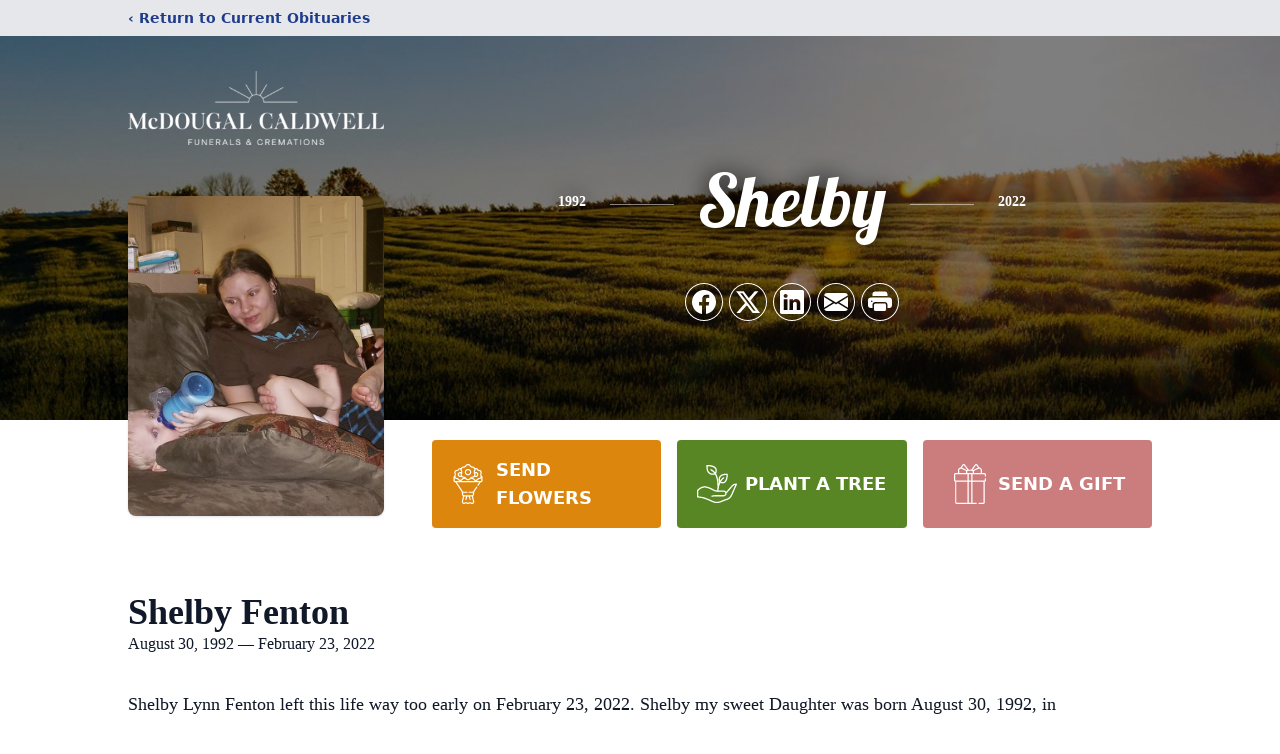

--- FILE ---
content_type: text/html; charset=utf-8
request_url: https://www.google.com/recaptcha/enterprise/anchor?ar=1&k=6LcwzSApAAAAADbgoN8JvEJBye5TBf_ue7ZRoZzN&co=aHR0cHM6Ly93d3cubWNkb3VnYWxjYWxkd2VsbC5jb206NDQz&hl=en&type=image&v=PoyoqOPhxBO7pBk68S4YbpHZ&theme=light&size=invisible&badge=bottomright&anchor-ms=20000&execute-ms=30000&cb=wcs1xc5dfwpf
body_size: 49666
content:
<!DOCTYPE HTML><html dir="ltr" lang="en"><head><meta http-equiv="Content-Type" content="text/html; charset=UTF-8">
<meta http-equiv="X-UA-Compatible" content="IE=edge">
<title>reCAPTCHA</title>
<style type="text/css">
/* cyrillic-ext */
@font-face {
  font-family: 'Roboto';
  font-style: normal;
  font-weight: 400;
  font-stretch: 100%;
  src: url(//fonts.gstatic.com/s/roboto/v48/KFO7CnqEu92Fr1ME7kSn66aGLdTylUAMa3GUBHMdazTgWw.woff2) format('woff2');
  unicode-range: U+0460-052F, U+1C80-1C8A, U+20B4, U+2DE0-2DFF, U+A640-A69F, U+FE2E-FE2F;
}
/* cyrillic */
@font-face {
  font-family: 'Roboto';
  font-style: normal;
  font-weight: 400;
  font-stretch: 100%;
  src: url(//fonts.gstatic.com/s/roboto/v48/KFO7CnqEu92Fr1ME7kSn66aGLdTylUAMa3iUBHMdazTgWw.woff2) format('woff2');
  unicode-range: U+0301, U+0400-045F, U+0490-0491, U+04B0-04B1, U+2116;
}
/* greek-ext */
@font-face {
  font-family: 'Roboto';
  font-style: normal;
  font-weight: 400;
  font-stretch: 100%;
  src: url(//fonts.gstatic.com/s/roboto/v48/KFO7CnqEu92Fr1ME7kSn66aGLdTylUAMa3CUBHMdazTgWw.woff2) format('woff2');
  unicode-range: U+1F00-1FFF;
}
/* greek */
@font-face {
  font-family: 'Roboto';
  font-style: normal;
  font-weight: 400;
  font-stretch: 100%;
  src: url(//fonts.gstatic.com/s/roboto/v48/KFO7CnqEu92Fr1ME7kSn66aGLdTylUAMa3-UBHMdazTgWw.woff2) format('woff2');
  unicode-range: U+0370-0377, U+037A-037F, U+0384-038A, U+038C, U+038E-03A1, U+03A3-03FF;
}
/* math */
@font-face {
  font-family: 'Roboto';
  font-style: normal;
  font-weight: 400;
  font-stretch: 100%;
  src: url(//fonts.gstatic.com/s/roboto/v48/KFO7CnqEu92Fr1ME7kSn66aGLdTylUAMawCUBHMdazTgWw.woff2) format('woff2');
  unicode-range: U+0302-0303, U+0305, U+0307-0308, U+0310, U+0312, U+0315, U+031A, U+0326-0327, U+032C, U+032F-0330, U+0332-0333, U+0338, U+033A, U+0346, U+034D, U+0391-03A1, U+03A3-03A9, U+03B1-03C9, U+03D1, U+03D5-03D6, U+03F0-03F1, U+03F4-03F5, U+2016-2017, U+2034-2038, U+203C, U+2040, U+2043, U+2047, U+2050, U+2057, U+205F, U+2070-2071, U+2074-208E, U+2090-209C, U+20D0-20DC, U+20E1, U+20E5-20EF, U+2100-2112, U+2114-2115, U+2117-2121, U+2123-214F, U+2190, U+2192, U+2194-21AE, U+21B0-21E5, U+21F1-21F2, U+21F4-2211, U+2213-2214, U+2216-22FF, U+2308-230B, U+2310, U+2319, U+231C-2321, U+2336-237A, U+237C, U+2395, U+239B-23B7, U+23D0, U+23DC-23E1, U+2474-2475, U+25AF, U+25B3, U+25B7, U+25BD, U+25C1, U+25CA, U+25CC, U+25FB, U+266D-266F, U+27C0-27FF, U+2900-2AFF, U+2B0E-2B11, U+2B30-2B4C, U+2BFE, U+3030, U+FF5B, U+FF5D, U+1D400-1D7FF, U+1EE00-1EEFF;
}
/* symbols */
@font-face {
  font-family: 'Roboto';
  font-style: normal;
  font-weight: 400;
  font-stretch: 100%;
  src: url(//fonts.gstatic.com/s/roboto/v48/KFO7CnqEu92Fr1ME7kSn66aGLdTylUAMaxKUBHMdazTgWw.woff2) format('woff2');
  unicode-range: U+0001-000C, U+000E-001F, U+007F-009F, U+20DD-20E0, U+20E2-20E4, U+2150-218F, U+2190, U+2192, U+2194-2199, U+21AF, U+21E6-21F0, U+21F3, U+2218-2219, U+2299, U+22C4-22C6, U+2300-243F, U+2440-244A, U+2460-24FF, U+25A0-27BF, U+2800-28FF, U+2921-2922, U+2981, U+29BF, U+29EB, U+2B00-2BFF, U+4DC0-4DFF, U+FFF9-FFFB, U+10140-1018E, U+10190-1019C, U+101A0, U+101D0-101FD, U+102E0-102FB, U+10E60-10E7E, U+1D2C0-1D2D3, U+1D2E0-1D37F, U+1F000-1F0FF, U+1F100-1F1AD, U+1F1E6-1F1FF, U+1F30D-1F30F, U+1F315, U+1F31C, U+1F31E, U+1F320-1F32C, U+1F336, U+1F378, U+1F37D, U+1F382, U+1F393-1F39F, U+1F3A7-1F3A8, U+1F3AC-1F3AF, U+1F3C2, U+1F3C4-1F3C6, U+1F3CA-1F3CE, U+1F3D4-1F3E0, U+1F3ED, U+1F3F1-1F3F3, U+1F3F5-1F3F7, U+1F408, U+1F415, U+1F41F, U+1F426, U+1F43F, U+1F441-1F442, U+1F444, U+1F446-1F449, U+1F44C-1F44E, U+1F453, U+1F46A, U+1F47D, U+1F4A3, U+1F4B0, U+1F4B3, U+1F4B9, U+1F4BB, U+1F4BF, U+1F4C8-1F4CB, U+1F4D6, U+1F4DA, U+1F4DF, U+1F4E3-1F4E6, U+1F4EA-1F4ED, U+1F4F7, U+1F4F9-1F4FB, U+1F4FD-1F4FE, U+1F503, U+1F507-1F50B, U+1F50D, U+1F512-1F513, U+1F53E-1F54A, U+1F54F-1F5FA, U+1F610, U+1F650-1F67F, U+1F687, U+1F68D, U+1F691, U+1F694, U+1F698, U+1F6AD, U+1F6B2, U+1F6B9-1F6BA, U+1F6BC, U+1F6C6-1F6CF, U+1F6D3-1F6D7, U+1F6E0-1F6EA, U+1F6F0-1F6F3, U+1F6F7-1F6FC, U+1F700-1F7FF, U+1F800-1F80B, U+1F810-1F847, U+1F850-1F859, U+1F860-1F887, U+1F890-1F8AD, U+1F8B0-1F8BB, U+1F8C0-1F8C1, U+1F900-1F90B, U+1F93B, U+1F946, U+1F984, U+1F996, U+1F9E9, U+1FA00-1FA6F, U+1FA70-1FA7C, U+1FA80-1FA89, U+1FA8F-1FAC6, U+1FACE-1FADC, U+1FADF-1FAE9, U+1FAF0-1FAF8, U+1FB00-1FBFF;
}
/* vietnamese */
@font-face {
  font-family: 'Roboto';
  font-style: normal;
  font-weight: 400;
  font-stretch: 100%;
  src: url(//fonts.gstatic.com/s/roboto/v48/KFO7CnqEu92Fr1ME7kSn66aGLdTylUAMa3OUBHMdazTgWw.woff2) format('woff2');
  unicode-range: U+0102-0103, U+0110-0111, U+0128-0129, U+0168-0169, U+01A0-01A1, U+01AF-01B0, U+0300-0301, U+0303-0304, U+0308-0309, U+0323, U+0329, U+1EA0-1EF9, U+20AB;
}
/* latin-ext */
@font-face {
  font-family: 'Roboto';
  font-style: normal;
  font-weight: 400;
  font-stretch: 100%;
  src: url(//fonts.gstatic.com/s/roboto/v48/KFO7CnqEu92Fr1ME7kSn66aGLdTylUAMa3KUBHMdazTgWw.woff2) format('woff2');
  unicode-range: U+0100-02BA, U+02BD-02C5, U+02C7-02CC, U+02CE-02D7, U+02DD-02FF, U+0304, U+0308, U+0329, U+1D00-1DBF, U+1E00-1E9F, U+1EF2-1EFF, U+2020, U+20A0-20AB, U+20AD-20C0, U+2113, U+2C60-2C7F, U+A720-A7FF;
}
/* latin */
@font-face {
  font-family: 'Roboto';
  font-style: normal;
  font-weight: 400;
  font-stretch: 100%;
  src: url(//fonts.gstatic.com/s/roboto/v48/KFO7CnqEu92Fr1ME7kSn66aGLdTylUAMa3yUBHMdazQ.woff2) format('woff2');
  unicode-range: U+0000-00FF, U+0131, U+0152-0153, U+02BB-02BC, U+02C6, U+02DA, U+02DC, U+0304, U+0308, U+0329, U+2000-206F, U+20AC, U+2122, U+2191, U+2193, U+2212, U+2215, U+FEFF, U+FFFD;
}
/* cyrillic-ext */
@font-face {
  font-family: 'Roboto';
  font-style: normal;
  font-weight: 500;
  font-stretch: 100%;
  src: url(//fonts.gstatic.com/s/roboto/v48/KFO7CnqEu92Fr1ME7kSn66aGLdTylUAMa3GUBHMdazTgWw.woff2) format('woff2');
  unicode-range: U+0460-052F, U+1C80-1C8A, U+20B4, U+2DE0-2DFF, U+A640-A69F, U+FE2E-FE2F;
}
/* cyrillic */
@font-face {
  font-family: 'Roboto';
  font-style: normal;
  font-weight: 500;
  font-stretch: 100%;
  src: url(//fonts.gstatic.com/s/roboto/v48/KFO7CnqEu92Fr1ME7kSn66aGLdTylUAMa3iUBHMdazTgWw.woff2) format('woff2');
  unicode-range: U+0301, U+0400-045F, U+0490-0491, U+04B0-04B1, U+2116;
}
/* greek-ext */
@font-face {
  font-family: 'Roboto';
  font-style: normal;
  font-weight: 500;
  font-stretch: 100%;
  src: url(//fonts.gstatic.com/s/roboto/v48/KFO7CnqEu92Fr1ME7kSn66aGLdTylUAMa3CUBHMdazTgWw.woff2) format('woff2');
  unicode-range: U+1F00-1FFF;
}
/* greek */
@font-face {
  font-family: 'Roboto';
  font-style: normal;
  font-weight: 500;
  font-stretch: 100%;
  src: url(//fonts.gstatic.com/s/roboto/v48/KFO7CnqEu92Fr1ME7kSn66aGLdTylUAMa3-UBHMdazTgWw.woff2) format('woff2');
  unicode-range: U+0370-0377, U+037A-037F, U+0384-038A, U+038C, U+038E-03A1, U+03A3-03FF;
}
/* math */
@font-face {
  font-family: 'Roboto';
  font-style: normal;
  font-weight: 500;
  font-stretch: 100%;
  src: url(//fonts.gstatic.com/s/roboto/v48/KFO7CnqEu92Fr1ME7kSn66aGLdTylUAMawCUBHMdazTgWw.woff2) format('woff2');
  unicode-range: U+0302-0303, U+0305, U+0307-0308, U+0310, U+0312, U+0315, U+031A, U+0326-0327, U+032C, U+032F-0330, U+0332-0333, U+0338, U+033A, U+0346, U+034D, U+0391-03A1, U+03A3-03A9, U+03B1-03C9, U+03D1, U+03D5-03D6, U+03F0-03F1, U+03F4-03F5, U+2016-2017, U+2034-2038, U+203C, U+2040, U+2043, U+2047, U+2050, U+2057, U+205F, U+2070-2071, U+2074-208E, U+2090-209C, U+20D0-20DC, U+20E1, U+20E5-20EF, U+2100-2112, U+2114-2115, U+2117-2121, U+2123-214F, U+2190, U+2192, U+2194-21AE, U+21B0-21E5, U+21F1-21F2, U+21F4-2211, U+2213-2214, U+2216-22FF, U+2308-230B, U+2310, U+2319, U+231C-2321, U+2336-237A, U+237C, U+2395, U+239B-23B7, U+23D0, U+23DC-23E1, U+2474-2475, U+25AF, U+25B3, U+25B7, U+25BD, U+25C1, U+25CA, U+25CC, U+25FB, U+266D-266F, U+27C0-27FF, U+2900-2AFF, U+2B0E-2B11, U+2B30-2B4C, U+2BFE, U+3030, U+FF5B, U+FF5D, U+1D400-1D7FF, U+1EE00-1EEFF;
}
/* symbols */
@font-face {
  font-family: 'Roboto';
  font-style: normal;
  font-weight: 500;
  font-stretch: 100%;
  src: url(//fonts.gstatic.com/s/roboto/v48/KFO7CnqEu92Fr1ME7kSn66aGLdTylUAMaxKUBHMdazTgWw.woff2) format('woff2');
  unicode-range: U+0001-000C, U+000E-001F, U+007F-009F, U+20DD-20E0, U+20E2-20E4, U+2150-218F, U+2190, U+2192, U+2194-2199, U+21AF, U+21E6-21F0, U+21F3, U+2218-2219, U+2299, U+22C4-22C6, U+2300-243F, U+2440-244A, U+2460-24FF, U+25A0-27BF, U+2800-28FF, U+2921-2922, U+2981, U+29BF, U+29EB, U+2B00-2BFF, U+4DC0-4DFF, U+FFF9-FFFB, U+10140-1018E, U+10190-1019C, U+101A0, U+101D0-101FD, U+102E0-102FB, U+10E60-10E7E, U+1D2C0-1D2D3, U+1D2E0-1D37F, U+1F000-1F0FF, U+1F100-1F1AD, U+1F1E6-1F1FF, U+1F30D-1F30F, U+1F315, U+1F31C, U+1F31E, U+1F320-1F32C, U+1F336, U+1F378, U+1F37D, U+1F382, U+1F393-1F39F, U+1F3A7-1F3A8, U+1F3AC-1F3AF, U+1F3C2, U+1F3C4-1F3C6, U+1F3CA-1F3CE, U+1F3D4-1F3E0, U+1F3ED, U+1F3F1-1F3F3, U+1F3F5-1F3F7, U+1F408, U+1F415, U+1F41F, U+1F426, U+1F43F, U+1F441-1F442, U+1F444, U+1F446-1F449, U+1F44C-1F44E, U+1F453, U+1F46A, U+1F47D, U+1F4A3, U+1F4B0, U+1F4B3, U+1F4B9, U+1F4BB, U+1F4BF, U+1F4C8-1F4CB, U+1F4D6, U+1F4DA, U+1F4DF, U+1F4E3-1F4E6, U+1F4EA-1F4ED, U+1F4F7, U+1F4F9-1F4FB, U+1F4FD-1F4FE, U+1F503, U+1F507-1F50B, U+1F50D, U+1F512-1F513, U+1F53E-1F54A, U+1F54F-1F5FA, U+1F610, U+1F650-1F67F, U+1F687, U+1F68D, U+1F691, U+1F694, U+1F698, U+1F6AD, U+1F6B2, U+1F6B9-1F6BA, U+1F6BC, U+1F6C6-1F6CF, U+1F6D3-1F6D7, U+1F6E0-1F6EA, U+1F6F0-1F6F3, U+1F6F7-1F6FC, U+1F700-1F7FF, U+1F800-1F80B, U+1F810-1F847, U+1F850-1F859, U+1F860-1F887, U+1F890-1F8AD, U+1F8B0-1F8BB, U+1F8C0-1F8C1, U+1F900-1F90B, U+1F93B, U+1F946, U+1F984, U+1F996, U+1F9E9, U+1FA00-1FA6F, U+1FA70-1FA7C, U+1FA80-1FA89, U+1FA8F-1FAC6, U+1FACE-1FADC, U+1FADF-1FAE9, U+1FAF0-1FAF8, U+1FB00-1FBFF;
}
/* vietnamese */
@font-face {
  font-family: 'Roboto';
  font-style: normal;
  font-weight: 500;
  font-stretch: 100%;
  src: url(//fonts.gstatic.com/s/roboto/v48/KFO7CnqEu92Fr1ME7kSn66aGLdTylUAMa3OUBHMdazTgWw.woff2) format('woff2');
  unicode-range: U+0102-0103, U+0110-0111, U+0128-0129, U+0168-0169, U+01A0-01A1, U+01AF-01B0, U+0300-0301, U+0303-0304, U+0308-0309, U+0323, U+0329, U+1EA0-1EF9, U+20AB;
}
/* latin-ext */
@font-face {
  font-family: 'Roboto';
  font-style: normal;
  font-weight: 500;
  font-stretch: 100%;
  src: url(//fonts.gstatic.com/s/roboto/v48/KFO7CnqEu92Fr1ME7kSn66aGLdTylUAMa3KUBHMdazTgWw.woff2) format('woff2');
  unicode-range: U+0100-02BA, U+02BD-02C5, U+02C7-02CC, U+02CE-02D7, U+02DD-02FF, U+0304, U+0308, U+0329, U+1D00-1DBF, U+1E00-1E9F, U+1EF2-1EFF, U+2020, U+20A0-20AB, U+20AD-20C0, U+2113, U+2C60-2C7F, U+A720-A7FF;
}
/* latin */
@font-face {
  font-family: 'Roboto';
  font-style: normal;
  font-weight: 500;
  font-stretch: 100%;
  src: url(//fonts.gstatic.com/s/roboto/v48/KFO7CnqEu92Fr1ME7kSn66aGLdTylUAMa3yUBHMdazQ.woff2) format('woff2');
  unicode-range: U+0000-00FF, U+0131, U+0152-0153, U+02BB-02BC, U+02C6, U+02DA, U+02DC, U+0304, U+0308, U+0329, U+2000-206F, U+20AC, U+2122, U+2191, U+2193, U+2212, U+2215, U+FEFF, U+FFFD;
}
/* cyrillic-ext */
@font-face {
  font-family: 'Roboto';
  font-style: normal;
  font-weight: 900;
  font-stretch: 100%;
  src: url(//fonts.gstatic.com/s/roboto/v48/KFO7CnqEu92Fr1ME7kSn66aGLdTylUAMa3GUBHMdazTgWw.woff2) format('woff2');
  unicode-range: U+0460-052F, U+1C80-1C8A, U+20B4, U+2DE0-2DFF, U+A640-A69F, U+FE2E-FE2F;
}
/* cyrillic */
@font-face {
  font-family: 'Roboto';
  font-style: normal;
  font-weight: 900;
  font-stretch: 100%;
  src: url(//fonts.gstatic.com/s/roboto/v48/KFO7CnqEu92Fr1ME7kSn66aGLdTylUAMa3iUBHMdazTgWw.woff2) format('woff2');
  unicode-range: U+0301, U+0400-045F, U+0490-0491, U+04B0-04B1, U+2116;
}
/* greek-ext */
@font-face {
  font-family: 'Roboto';
  font-style: normal;
  font-weight: 900;
  font-stretch: 100%;
  src: url(//fonts.gstatic.com/s/roboto/v48/KFO7CnqEu92Fr1ME7kSn66aGLdTylUAMa3CUBHMdazTgWw.woff2) format('woff2');
  unicode-range: U+1F00-1FFF;
}
/* greek */
@font-face {
  font-family: 'Roboto';
  font-style: normal;
  font-weight: 900;
  font-stretch: 100%;
  src: url(//fonts.gstatic.com/s/roboto/v48/KFO7CnqEu92Fr1ME7kSn66aGLdTylUAMa3-UBHMdazTgWw.woff2) format('woff2');
  unicode-range: U+0370-0377, U+037A-037F, U+0384-038A, U+038C, U+038E-03A1, U+03A3-03FF;
}
/* math */
@font-face {
  font-family: 'Roboto';
  font-style: normal;
  font-weight: 900;
  font-stretch: 100%;
  src: url(//fonts.gstatic.com/s/roboto/v48/KFO7CnqEu92Fr1ME7kSn66aGLdTylUAMawCUBHMdazTgWw.woff2) format('woff2');
  unicode-range: U+0302-0303, U+0305, U+0307-0308, U+0310, U+0312, U+0315, U+031A, U+0326-0327, U+032C, U+032F-0330, U+0332-0333, U+0338, U+033A, U+0346, U+034D, U+0391-03A1, U+03A3-03A9, U+03B1-03C9, U+03D1, U+03D5-03D6, U+03F0-03F1, U+03F4-03F5, U+2016-2017, U+2034-2038, U+203C, U+2040, U+2043, U+2047, U+2050, U+2057, U+205F, U+2070-2071, U+2074-208E, U+2090-209C, U+20D0-20DC, U+20E1, U+20E5-20EF, U+2100-2112, U+2114-2115, U+2117-2121, U+2123-214F, U+2190, U+2192, U+2194-21AE, U+21B0-21E5, U+21F1-21F2, U+21F4-2211, U+2213-2214, U+2216-22FF, U+2308-230B, U+2310, U+2319, U+231C-2321, U+2336-237A, U+237C, U+2395, U+239B-23B7, U+23D0, U+23DC-23E1, U+2474-2475, U+25AF, U+25B3, U+25B7, U+25BD, U+25C1, U+25CA, U+25CC, U+25FB, U+266D-266F, U+27C0-27FF, U+2900-2AFF, U+2B0E-2B11, U+2B30-2B4C, U+2BFE, U+3030, U+FF5B, U+FF5D, U+1D400-1D7FF, U+1EE00-1EEFF;
}
/* symbols */
@font-face {
  font-family: 'Roboto';
  font-style: normal;
  font-weight: 900;
  font-stretch: 100%;
  src: url(//fonts.gstatic.com/s/roboto/v48/KFO7CnqEu92Fr1ME7kSn66aGLdTylUAMaxKUBHMdazTgWw.woff2) format('woff2');
  unicode-range: U+0001-000C, U+000E-001F, U+007F-009F, U+20DD-20E0, U+20E2-20E4, U+2150-218F, U+2190, U+2192, U+2194-2199, U+21AF, U+21E6-21F0, U+21F3, U+2218-2219, U+2299, U+22C4-22C6, U+2300-243F, U+2440-244A, U+2460-24FF, U+25A0-27BF, U+2800-28FF, U+2921-2922, U+2981, U+29BF, U+29EB, U+2B00-2BFF, U+4DC0-4DFF, U+FFF9-FFFB, U+10140-1018E, U+10190-1019C, U+101A0, U+101D0-101FD, U+102E0-102FB, U+10E60-10E7E, U+1D2C0-1D2D3, U+1D2E0-1D37F, U+1F000-1F0FF, U+1F100-1F1AD, U+1F1E6-1F1FF, U+1F30D-1F30F, U+1F315, U+1F31C, U+1F31E, U+1F320-1F32C, U+1F336, U+1F378, U+1F37D, U+1F382, U+1F393-1F39F, U+1F3A7-1F3A8, U+1F3AC-1F3AF, U+1F3C2, U+1F3C4-1F3C6, U+1F3CA-1F3CE, U+1F3D4-1F3E0, U+1F3ED, U+1F3F1-1F3F3, U+1F3F5-1F3F7, U+1F408, U+1F415, U+1F41F, U+1F426, U+1F43F, U+1F441-1F442, U+1F444, U+1F446-1F449, U+1F44C-1F44E, U+1F453, U+1F46A, U+1F47D, U+1F4A3, U+1F4B0, U+1F4B3, U+1F4B9, U+1F4BB, U+1F4BF, U+1F4C8-1F4CB, U+1F4D6, U+1F4DA, U+1F4DF, U+1F4E3-1F4E6, U+1F4EA-1F4ED, U+1F4F7, U+1F4F9-1F4FB, U+1F4FD-1F4FE, U+1F503, U+1F507-1F50B, U+1F50D, U+1F512-1F513, U+1F53E-1F54A, U+1F54F-1F5FA, U+1F610, U+1F650-1F67F, U+1F687, U+1F68D, U+1F691, U+1F694, U+1F698, U+1F6AD, U+1F6B2, U+1F6B9-1F6BA, U+1F6BC, U+1F6C6-1F6CF, U+1F6D3-1F6D7, U+1F6E0-1F6EA, U+1F6F0-1F6F3, U+1F6F7-1F6FC, U+1F700-1F7FF, U+1F800-1F80B, U+1F810-1F847, U+1F850-1F859, U+1F860-1F887, U+1F890-1F8AD, U+1F8B0-1F8BB, U+1F8C0-1F8C1, U+1F900-1F90B, U+1F93B, U+1F946, U+1F984, U+1F996, U+1F9E9, U+1FA00-1FA6F, U+1FA70-1FA7C, U+1FA80-1FA89, U+1FA8F-1FAC6, U+1FACE-1FADC, U+1FADF-1FAE9, U+1FAF0-1FAF8, U+1FB00-1FBFF;
}
/* vietnamese */
@font-face {
  font-family: 'Roboto';
  font-style: normal;
  font-weight: 900;
  font-stretch: 100%;
  src: url(//fonts.gstatic.com/s/roboto/v48/KFO7CnqEu92Fr1ME7kSn66aGLdTylUAMa3OUBHMdazTgWw.woff2) format('woff2');
  unicode-range: U+0102-0103, U+0110-0111, U+0128-0129, U+0168-0169, U+01A0-01A1, U+01AF-01B0, U+0300-0301, U+0303-0304, U+0308-0309, U+0323, U+0329, U+1EA0-1EF9, U+20AB;
}
/* latin-ext */
@font-face {
  font-family: 'Roboto';
  font-style: normal;
  font-weight: 900;
  font-stretch: 100%;
  src: url(//fonts.gstatic.com/s/roboto/v48/KFO7CnqEu92Fr1ME7kSn66aGLdTylUAMa3KUBHMdazTgWw.woff2) format('woff2');
  unicode-range: U+0100-02BA, U+02BD-02C5, U+02C7-02CC, U+02CE-02D7, U+02DD-02FF, U+0304, U+0308, U+0329, U+1D00-1DBF, U+1E00-1E9F, U+1EF2-1EFF, U+2020, U+20A0-20AB, U+20AD-20C0, U+2113, U+2C60-2C7F, U+A720-A7FF;
}
/* latin */
@font-face {
  font-family: 'Roboto';
  font-style: normal;
  font-weight: 900;
  font-stretch: 100%;
  src: url(//fonts.gstatic.com/s/roboto/v48/KFO7CnqEu92Fr1ME7kSn66aGLdTylUAMa3yUBHMdazQ.woff2) format('woff2');
  unicode-range: U+0000-00FF, U+0131, U+0152-0153, U+02BB-02BC, U+02C6, U+02DA, U+02DC, U+0304, U+0308, U+0329, U+2000-206F, U+20AC, U+2122, U+2191, U+2193, U+2212, U+2215, U+FEFF, U+FFFD;
}

</style>
<link rel="stylesheet" type="text/css" href="https://www.gstatic.com/recaptcha/releases/PoyoqOPhxBO7pBk68S4YbpHZ/styles__ltr.css">
<script nonce="iH-20IuT17eMYYNunIEtvg" type="text/javascript">window['__recaptcha_api'] = 'https://www.google.com/recaptcha/enterprise/';</script>
<script type="text/javascript" src="https://www.gstatic.com/recaptcha/releases/PoyoqOPhxBO7pBk68S4YbpHZ/recaptcha__en.js" nonce="iH-20IuT17eMYYNunIEtvg">
      
    </script></head>
<body><div id="rc-anchor-alert" class="rc-anchor-alert"></div>
<input type="hidden" id="recaptcha-token" value="[base64]">
<script type="text/javascript" nonce="iH-20IuT17eMYYNunIEtvg">
      recaptcha.anchor.Main.init("[\x22ainput\x22,[\x22bgdata\x22,\x22\x22,\[base64]/[base64]/MjU1Ong/[base64]/[base64]/[base64]/[base64]/[base64]/[base64]/[base64]/[base64]/[base64]/[base64]/[base64]/[base64]/[base64]/[base64]/[base64]\\u003d\x22,\[base64]\\u003d\\u003d\x22,\[base64]/Cq8K2w47CgsO9WMOdw7gYwqTCmMK/IkQlUzI1I8KXwqXCvkHDnlTCjTsswo0fwpLClsOoK8K/GAHDi1ULb8ODwprCtUx7VGktwrXClQh3w5V0UW3DnQzCnXEJM8Kaw4HDuMKNw7o5MlrDoMOBwozCuMO/AsOsQMO/f8KEw53DkFTDrzrDscOxNMKqLA3CkQN2IMOywp8jEMOGwoEsE8KWw4pOwpBtEsOuwqDDn8K5STcXw7rDlsKvODfDh1XCqcO0ETXDpzJWLU9jw7nCnX/DjiTDuQ4nR1/DqxrChExuZiwjw5HDkMOEbnzDl15ZHRJye8OCwr3Ds1pZw403w7skw487wrLCkcKzKiPDtcK1wos6wpXDlVMEw5hBBFwGZ1bCqlfCrEQ0w4U5RsO7CjE0w6vCgsOtwpPDrAU7GsOXw5ZNUkMPwrbCpMK+wqHDlMOew4jCgcO/w4HDtcKkanNhwr3CvSt1ASHDvMOAJsOzw4fDmcOww6VWw4TCr8KIwqPCj8KeEHrCjSZbw4/Cp3TCvF3DlsO6w78KRcKobsKDJFzCoBcfw7HChcO8wrBHw4/DjcKewqHDsFEeI8OOwqLCm8KJw4N/[base64]/RMOQwpJoRsK2w5vDhwvCmcKWwrQcw5VOcsO1w6YaXkszZhl6w6QeIiHCjU4CwojDiMK/YFQZcsKfLMKILyV4woDCnFReZDQxMsObwq3DhEwcwppPw4xTBGbDo37CiMKzKMKIwqHDm8O3wrfDucKaOQfCkcKTZxzCu8ODwpEZwrLDnsK1wrd/T8OlwplFw7M7wqvDqlMMw4BRaMOBwqgQAMOqw57CtMO4w7Nqwr/[base64]/L3AWwrDDocK9KBjCl8K9w74Dw73CucKrw69SfGvDrMKWIA/DucOTwpJqUksMw70WY8Ogw7zCs8KPClIUw4kqWsO0w6B7KSMdwqRdWRDCsMKFXlLDukMiLsOdworCtMKgw5rCucO8wr5Xw7XCnsOrw45uw5fCosO2w5vDpsKyaBoRwpvChsOvw5bCmn4/OFpmw7vDusKJR1/DsyLDjsKtFyTCqMKGf8OBwpXDvsOfw5zCr8KIwoNmw4YOwqlcw5vDgXXCiEbDgF/[base64]/CgMKEwoLDm8Ohwq3CiVrDojh5w7rCtzfCkcKlFH9Ow7nDgMKbBHjCn8K6w7czIX/DilHClcKUwqrCnjEgwqrCtAHDusOSw5AVwr4Ww7/DjE4HGcK4w67DsGg5HsOgasKqPB/[base64]/CjcKuw7Y9K8Kuwr/CmmTDosO/SkHCmXHCtcKnPS7CisKrQlXChsO9wr8cJg88wqfDiX4VXsKwC8OywqjDoiTCqcKDR8KxwqzDnxRgAAnChjXDpcKFwqx/wovCicOrwrfDhzvDncKKw53Ctwh3woLCuwjDhsKPKCEoLSTDu8O5fh7DkMKDw6MCw4jCtmYLw5Ijw7jDglLCmcOewrvDscOAGsKRLcOVBsOkCsKzw5tfb8OLw6TDiH99QsOFP8KIecOONMOWHDrCvMO8wpU1RBTCrR/Dl8ODw6vCtCEAwqt3w5rDnxDCkCIGwpvDr8KKw5bDnUN4w65sFMK4bsOSwpZdYsKrMksyw5LCjx7CicKPwqMhfMK+HXg8woA3wpI1KQTDkSwYw58Zw4tWw7nCoW/[base64]/DoFLDpw3Dsk1ew7B8wrNlwoPDkgpUwp/CpBEJQ8K1wr5pwpnChcOFw4QuwqIbJMKgcGbDhSpxHcKBMBsOwp7DpcOPc8OTPVYpw7FESMK/KcK/w4x0wqfCoMOhUiUFw5gzwqLCriDCusO7JsOvPWTDq8Onwq8NwrkUwrbCi33DkHspw7o3EHjDoQAOBMO2wo3DvlAUw6DCkcOGHEkiw7HCqsKnw67DksO/eBN9wroPw5bCiz8gdRLDuz/[base64]/[base64]/[base64]/CvULCvMKuwpI1TwnDlcO5wp3CosKGwrNFwozDmDMoVVXDiRTCv0svbX/DhwUAwpLClToLAcOHW31OSMKSwofDk8Ogw6/DjFk3d8K/CMOrZ8Ojw58JAcKCGsKlworDmV3Ct8O+wqF0wrvDshMzBifCicO8wqFcKHo9w7RCw6gpYsK3w4XDm0Irw7wwHCfDmMKFw55rw7PDksOEQ8KMYwpUKilQT8OMw4XCo8K0XhJAw50Hw47DgsOHw70Aw5LDvgAKw6/Ct2bCoVPClMO/woISwrjCh8KfwrYsw4XClcOpw47DgMOob8OmLyDDkXAswp3CucKewosmwpjDv8Ogw7AJIz3Dh8Ocw7INw61Qw5HCsyVlw4w2wr3DnUhSwrJ6OATDhcOQw4sVEXUDwqvCksO1FlQKBMKHw5VHw71MaC5YaMOLw7ZZPVk/QDARwqZ+dsOqw5l4w4UZw7bCuMK3w6B0DcKsTWTDvsOPw6fDq8Ksw5lLDcO4X8OSw4zDhh52IMKFw7HDt8KhwoYCwoLDqBE/VsKaVRMhFMO3w4I+OsOKS8OPInjDpWtWE8KrUSfDtMOTEiDChMK5w6TCnsKkK8OdwqjDlWPCssOsw5fDtATDnUrCksO6FsK8w4kkFEtUwpYyMBsHw4zCmMKTw5nDm8Ocwp7DmcKMwoRReMO/w6DCiMO+w7gSTCjCh2sJFXsZw6ouw6ZlwrXCsnLDt30zKCLDucOZX2/ChADDq8KQNEbCt8OYw5rDusK9HnstB1Z0fcKNw5w/LCXCqkRCw5fDvk98w5kPwrnCs8OKLcKhwpLDvsK7EyrCn8OrB8K4woNIwpDDocKxE2XDpWM5w4fDjXlZRcK8FHptw4rCtcOAw5PDlcKYXHTCqBgEKsOkL8KNacObwpFhBjPDjsOrw7rDvsOEwpDCpMKUw6FeQ8O/woXCgMOxUDPCl8KzRcOQw6pHwrnCvcKpwqp7E8OyQsKgwowNwrbCv8KGY3vDv8Oiw53DonZewo4cQcKvw6dEdU7DrcKzNW1Bw6/[base64]/wr5uasKSCsKvw5bDvG5fbsKSwphyRTAPEMOpwprCjHPDlMODw6PDrsOtw67ChMKgC8K1ZCodUxrDqcKCw5EXbsOJw4jCgz7CgMOmwpTDlcKHw7/Dt8KmwrbCpMKlwoglwohLwqjDg8K7ZSfCrcKEN21hwogFE2Qyw7TDm3DDimvDkMOww6sLWTzCn3Fpw5vCnHfDpsKzR8KDesKNVxrCnMKgf0rDhlwbF8K1T8OZwqIlw4lvPSE9wr9Jw7IVa8ONCsK7wqtLEsK3w6/CpcKjLycBw6RNw4PDijZfw7LDmcK3GTXDncOFw7AEAMKqGsOnwoPDkMOJNsOIVjp6wpc0K8KcVcKcw6/DsDxNwoZ3GxpLwofDm8KYIMObwqQGw4DDtcKvw5zCjgUDbMOzBsO3fULDuGTDrcOXworDgcOmwrbDrMOIW2kdwogkQiZTGcOCRC3DhsOZb8KkEcKew6LCtTHDojwhwrBCw6h6w7rDuWlKOsOAworDqAhNw6J/Q8KRwpzCisKjw4p5ScKQAixWw73DucKXVcKOcsKkB8OxwqFuw6HCiGMMwo8rCDQDwpTDrcOZwr/DgUtSf8OUw7fDisKzfMKQQMOlcQESw7Zlw4fCqsKTw6jCgcOeBsKrwoQewoBTGMOjwqLDllFvUcKDLcO4wp89OynDgg7DoW3Do3LCqsKRw7J4w7XDh8Ksw6xzODXCoTjDmSh0w5glfH/CjHTCrcKkw4JQGkIzw6PCq8KuwoPCiMK5Eysgw6kSw4V5MT9MR8KWCz3Du8OdwqzCoMOZwozDnMOdwonCuzLCicOvFCjCqHgWHVFAwqDDksO6eMKGCMKKIFDDrsKAw7MvXsOkBk12ccKUUcKhUiLCnnbDjMOpwpDDh8OVfcO/woXDvsKSw43DhAgVwq0aw6Q+AWsqXiRbwp3DrV3Cm2bCnAPCvwLCqzvCr3fDncOMwoEYAU3DgndvVsOrwoBDwo3DtMOswp0/w70wFsOCJcK8woNmG8K4wpDDvcKvw6FPwod0w5ESwrdMBsOTw4NJVRfCoVh3w6jDrwPCosOfw5ErUnnDuzpMwoNewrlVFsKXbsOEwoEUw55Mw5tLwodqUVTDsmzCqx/DvX1Sw5fDssK7YcOCw5XDl8KdwqPCrcKTwqTDqMOrw6XDscO5TmlMeRVWwo7CjwR8R8KDJcK/[base64]/[base64]/ZcOBQcKmIcOyKQfCusK2R8OlGMK8wp7CgAXCiDkZWW8Gwo/Di8OxHSvCncKCMxnClMKETRjDgFLDnHDDsTbCvMKgwp8rw6XCllxoc2TDlMOZfcKkwrljdETCqMK9LCBZwq84Om48Shptw4vDpMK/wq1bw5/DhsOwIcOLX8K4CjHCjMKoBMKTMcOfw7xGBzvCpcOtN8OtAsKTw7F/dhYlwr7Duns9HcOdwq/DkMOawrhaw4PCpR9+LT9TLMKIPsK2w7oRwp1XTsK2cHVRwoDCtEfDj2HCuMKcw4LCk8KKwoQDwodmF8KkwpnCn8K1XzrCsxR7woHDgH1mw7YwVsKodMK/JwcQwrBoX8OlwpbClsK8L8OZCsKiwqljTR3CkMKCAMKuWMK2GFUrw45ow5EhSsObwpnCvMO/w75+CsODRjcGwpYWw4DCiXDDkMKWw54/wpvCtMOOD8KkKcOJaQdxw70IaQjCiMKDJGISw77ChsKOVMOLDirCoU/CpWQpTMKNRsO9RcOCLMKIecKLAMO3w7vCkAjCtVjDusKfPmHChX/DpsKHIMO8w4DDo8OQw6o9w6nCrz5TQirCt8KTw57DqTbDl8KRwrQeLcOoK8OuS8K1w5Zpw4HDrWzDtkXCtXDDgh3CmB7DlcO8wpRfw5HCv8O7wrhlwppKwqcxwr9Pw5fDocKJVD7DpjbChwbCmsKRfMOPQsKIE8OFasOYBsOeNQdlUQ/[base64]/DmcKZwrXCnwDDhcO1a8KDbAbDnzLDkl/DssOjd2l/wqTCqsORw6xNCxZQwrHCqEnDksKMJiLDvsO5wrPCs8KewqrDncKAwqVOw7jCqkXDgn7CkwXDgsO9ajLClsKzN8OBTsO/[base64]/CnH/CvMOWw4fDkSvDoW5pw7F0Xxp4B0FjcsK4wqvDq0zCrjvDtMKFwrUIwo8swrUQRsO4ZMK3w408JgEoP3XDpnpGecOuw5UAwrfCg8OZCcKjwoXCr8KSwr3CmsOyCMK/woZoV8Ovwr/CrMOCwq7DlMOcwqhkL8KZLcOCw4bDoMOMw5xnw4PCg8OsTBZ/LTpewrN6YVc7w40zw4gifmzDjMKNw7tzwo9DTw/CnMOYfTjCoxsJwpjCqcO4axXDhnkVw6vDjcO8w5nDs8KNwokpwolQGhZRJ8Olw67Dkh/CjnFgRSjDqMOEeMOYwpbDs8KFw6/CusKlw4PCkCh3wo1FJ8KVFMOFw7/[base64]/wq/Dn3FXFjdQPQN0A2HCqMOtQzU1DlHDrkzDlgHDpsO7I1oKGFYnecK7wpDDjBx1EgYuw6LDusOjeMOdwqcTKMOLBFYfFw7CoMOkKD3CjBFLYsKKw5rCm8KHPsKOWsONAiXDgsKEwoHDlhnDjHgnZMKpwqfCt8O/[base64]/Cr2YFw64WwqxNBGnDjcOLUMOywqHCg8OfbsOKc8K3NjtYYiY6LG9kw6vCq0DCqXQVICfCo8KrZl/Dk8KHO0HCqyYkRMKhEQXCg8Krw7XDtGYNZ8OJbsK2wrJIwqHCvsOaPRo2wqTDoMOfw68bNwDCg8KNwolLw73CgcOMF8O3UiFdwqnCu8OTw5x1wpnChQvDuhIWK8KZwqQiB2UlHcKVZ8OQwo/[base64]/DhcOawpLClHXDgsOgwrwzXBwSw6XDpsOPwrHDjhtkZirCj1ofYcK7IsK5w5DDuMKew7BwwptHUMOBXzLDiTzDtmXDmMK9IsOJwqJnGsK+H8K8wpjCkMK5AcOQT8O1w5TDumRrF8KOPW/[base64]/[base64]/[base64]/[base64]/CtivDmRzCi8OdFCN2f8KqaRh2wrU7wpbCpcKkF8KOMcKpAh9PwrXCgU5VGMKIw7nDgcK3BsKsw7jDscO7f2AeJMOQP8OMwonCuCnDl8K/UTLCtMO8ZHrDtcO7bm0AwpJ4w7h9w4fDjAjDh8OEw7VvYcOBLMKOOMK/[base64]/[base64]/wqXDoSXDtMOdLSbCqMKSXUjDrcOyKWJSBsO6Y8KNwqnDusOLw6rDm0IyNFDDs8O8wq5kwozDqBrCucKww6vDhcOYwoUNw5XDoMK/fCXDqSZfMD/Du3FQw5dcI0zDvjDCpcOqZSDDn8KmwokcDy94AcOwAcOIw4nDicK9wobClG07Y2LCjcOwJcKmwpRzYGbCj8K8wpTDpAMXdw/CpsOpAcKNwpzCsRdFw7FswofCvMKrXsOuw5jDg3DCjjkNw57DqxFrwrnDvcKzwqfCo8KMXMOHwr7CmUzDqWTCp3Zcw63DkW3Cv8K2AH5GasO4w4PDvgxIOxPDvcOKDsKEwo3DsgbDmMK6HsO0DztLYcKddcOUYAdiZcKPCcKywrvDm8KKw4/DhSJ+w4hhwrDDpMO/LsK/f8KkLcKdO8OCe8Oow7vDvTnDl3TCsH5/FMOSw4PCmMOLwqfDpcKhIcOIwp3DpFUNIyzChgvDrjFwM8Knw7bDtyTDqVsuNMOswr5twpdpXgHChA01QcK8wrvChcO8w68ZcsK5KcK1w6t2wqk9wrXDkcKuwrxeWUDCksO7wpMCw41BM8O9RsOiw6HCuVB4SMKEHcKEw4rDqsOnGj9Cw4XDrBLDhxTDjhUgJxB/[base64]/DmMKcIW4EwqTCgsOtwqMKw6bCsQjCgMOKUnLCmyk0w6PDl8OPw7JHwoB3ZMK/[base64]/NsOoAMKTYAHCsWQGCMKvw4HCjMO3wpxtw4rCpMKkCsOIJ1VNG8KnUQxVR3LCvcKjw4UmwpTDnBrDkcKoKcKww4M2XcKyw67CqMK8RQ/DvF7CqMKxZcOowpLCtCnCoXEREMOFdMKMwoXDt2PChsKjw5nDvcKQwrsMWwvCkMOjNFcIUcKgwpsVw7ARwpXCmXMbwpg8wqXDvDovdG87Dn7ChcOfdcKQUjknw5FDbsONwrQET8KLwrkww7fDvnxfScK+My9UY8ODfXHCmHPCl8OSUQ/Dikcmwpp4axgxw6PDiwnCvnJVAk0Ew7rDijtcw6xzwo5iwqpfIMK9w7vDoHrDqMKNw6nDr8Ozw64ULsOFw6s3w4Q1wp0hVsOcOcOyw6/DtcKLw5nDvWLCiMOaw5XDhsKWw4FUJTQtwrDDmGrDssKAZHF7ZsOsbyhJw6LCmMO5w5vDkBV/wp42w4c0wpbDv8KDFU8yw5rDs8OZccOmw6djDi/CpcOfNC4Ww6xgH8K6wr3Dgz3CukHCnsOLNRTCs8O0w4vDlcKhNSjCtsKTw5ckTR/Cn8K+w4x4wqLCom99dknDlw/CvsO1d1nCgcKcIgJiZ8OrcMKeNcOww5Y1w4zCsmtufcK3QMOpP8KsQsO/cT/Dt1PDu1XCgsKFPMOTZMKHw75RKcKpU8Oww6s5wqwCLWw5WMOGXxDCg8KfwqrDhMKdwr3Co8O3G8OfdcOQbMKSCcOqwqoHwq/CkB7Dq0daYHHCtcKTYUPCuHYHXWTClm4AwpIrCcKvSB/CiAJfwpUQwoTCuxnDkMOBw7dJw7Utw74ceTDCrcObwo1aeVVdwp7CqQfCpcOvHcOgfsOjwr/CnRB9AVxMXAzComnDsSfDsFHDlEIRZiR7RMKPGCHCqlrCh2HDkMKyw53CrsOROsKkwrI0JMOBOsO5wqnChSLCryxGeMKkw6ABRlEXQGwiM8OHTEzDjsOJw78Tw51VwpxnAjLDiQfCksO9w7TCmQgQw4PCug1/[base64]/dn5kw6PDmMOXw67Dr8OAw5d5w4DDmMOyw6DDuMORCWxRw5NsIMOlw73DjwLDgMKrw7UiwqRlG8KZLcKycCnDgcKiwpjDpGlvMhcWw5JrVMK3w73Du8OdUEohw7h3IsOeVl7DoMKfwrg1JMOmNHHDgsKKGcK0AUovYcKWFyE3Og4/wqzDgMOCZ8Ovw4EHRiDDuDrCgsO9allAwpw4BcOjdRjDp8K7djpbw4TDtcKGIVFSPsKywrpwEBBgKcK/[base64]/wpfDlG/DssOof8KtU8OjNRArwqkQWn85wpFWwp3CscOnw5xZF13DpcOBwrjCkGPDh8OIwrgLSMO5woNIJcOuZjPCgSxdwrFVa0XDtArDjAfDtMOVDMKaLVrCvcO4w6LDthYFw6TCk8OYw4XCsMKmXMOwe30XSMKtw7ZkWi/Dv0DCgADCqcOUEhkaw4ZNXDVjWMKAwq3CncOqdWLCugAORAwuO1nDm34UHGPDtnDDmCt6OwXClMKBw77DmsKEw4TCu28mw7/CvsKRwrUzE8OYcsKqw6kFw6hUw4XCtcOLwot+I3dvTcK/UiUew4ppwp5lQnxLUzzCn17ChsKXwpZNOQERwrTCjMOsw5UqwqrCkcO6w5ASasOFGknDtiFcDGDCni3Dt8O9wqJSwqBwOwFTwrXCqB1deV9hcsOsw6XCkjLDpMOCW8OJMRAuYnrChBvCncK3wrrClwDCusK/CcOww7Yow6HDssOVw7NdHsOiG8Ojw4rCnyhvFR7DgyXDv2LDn8KQcMO2CTJjw7xqOnbCgcOfLcKCw4spwrpIw5kwwqTDs8KjwpHDsCMzF23Dq8OAw6TDp8Odwo/DnCpuwrZuw5vDrV7CvcOAY8KZwrbDgsKmcMK3SkEfIsObwrDDvCvDpsONXMKMw711wqcmwqXDusONw6nDmD/CusKPKcKowpnDlcKiTMK7w4gGw6wMw6xGGsKIwpx1w7YWU1XCi2rCv8OGa8O/w7PDgmzChCpxc1TDocOEw5DDg8O7w7PCk8O2wrzDrB3CqFIxw54Kw5rCrsK0wpvDusKJwqjCiQ3Co8OhMWs6XCt4wrXCpT/DgcOvV8OoB8K4w5rCusODPMKcw6vCo0/DvMO+Z8OPFzXDpg4WwqVuw4Z3RcOkw73DpBYIw5ZaHxwxwp3CjHLCiMKPBcOuwr/DkSQtQX3DiDZSM0fDr1Vgw5oDd8Odwo9Dc8KSwrIswqoZG8KMXMKYw4XDnMKlwqwhGG3Dpn/CnUoZe1dmw6U2wo3DtcKdwqQybMOyw5DCt17Cmj/DkQbCrsOowr89worDjMOJMsOkbcKXw609wpoYazfDjMKpwpfCsMKnLXzDqcKGwr/Dhjc1w5dGw64uw5cMKlxywpjDjcOLa3tFw7xVey8EGcKWdsOZwoI6V3PDgcOMekLCvEYkC8OYOkzCucO/GsKscCE5HGLCrcOkWX5RwqnCpTDCp8K6ED/DlcOYFlJ0wpAAwokCwq0SwoZSHcO1a1rDhsOGPMOpA1Bvwo/DvwjClMObw7FXwowEZMO6w6lgw6NjwoXDu8Oqwo8CEGJrw6TDp8KkRsK5VyDCuRFgwpLCjcOzw643XURtwobDoMOwQE9Ew7DDksO6RsO2w4jDuEdWQ1/Co8OzecKdw43DmhrDl8OjwrDCkcKTX2JENcKEw44rw5nDhcKow6XDuGrDmMKVwqFub8OdwqNLOsKywrtPBcO2KcKCw54hFsKyPsOCwoDDmGA+w7ZiwpwhwrAgLMOyw5Jsw4EUw7ZnwoDCvcONwoFDG2rCm8Kgw4UWa8Kew4UYwrwSw7XCsjjClmB/wqzDsMOUw7JGw5MkLMK4acOjw6zCkyrCv0HDi1/CmsK0U8OPasOeIsKWL8Kfw5hNw4/DvsKIwrHCiMOyw6TDmsKJZiUtw4FZf8OvAS/Dg8KLYkjDmHk8TcOmMMK6a8KPw69Qw64uw4p8w5RrKl0jVRvCm303wpXDg8O/ZXTDnQzDkMO0w455w4rDlA3CrMObLcKdZjhXDsOQa8KsMiLDhz7Dm0oOS8KKw7vDisKgw4/DjkvDkMObw5fDqmrCnC5ow7wDw5IWwodqw5zDr8KEw6LDj8KNwr0oRyAmKyPDoMOowo9WdsOPFjgSw4Q3w5HDhMKBwrYAw61qwr/[base64]/DombCt8OGTBvDpcO+cyfDh8OjHlPCiSHDiXAnYcKmwrM7w6PDoB/[base64]/[base64]/WMOVwo1BFWYYwqXDhURCGsO1WEUPwr/CpMKGw4lNw63CrcKOV8O7w7PDrDLCjMO8K8OIw5LDkUHCtlDCoMOGwrM+wo3DinPDtcOdUMOpP3nDisOHXMKDKcOhw7wrw5V1w68oZ2bDpWLCryjCmMOcD1hnKn/CrS8Ewrg/JCrCh8KnbCgaKMK+w4BKw7HDkW/DmMKewrtLwoTCk8O1wrpRUsOBwoA4wrfCpcOOfRHCi2vDpsKzwrhATFTCnsOdEVPDgMO9FsOeagFSK8K5wqbDksOsEmnDhcKFwp8mbBjCscOvATvCqcOmfi7DhMK0wqtDwp7DjETDtyhcw7YwS8OfwqFCwq9ZLcO/e1sObyo1UMOHUzoedcOmwpkNSTTDtU/CoTsxehonw4bCkMKOTMKEw7BIJMKEwqIAeTjCv1HCmUx1w6t1w7PCjELCg8KRw4vChSPChEXDrCwXA8KwdMK0wrF5bVHCpcOzEMKswpzDjyEUw7/Cl8KvXR0nwoE5bMK5w4RYw5PDu3nDnFnDj1TDrQs7wptvJBfCtUzDpsKsw6VgaDDDmcKcTUUywq/DgMOVwoDDngcSXcOfw7UMw747E8KVdsOvFsOqwoUbb8KdBsKCXsKnwqXDkcKJXUg1dDwtdgV8wqE4wrDDn8K1bsOZSzvCnMKUY2QbWcOFAsOjw57CrsOGcyd8w4fCmg/[base64]/CnsOUbMOJT8OEwrXCsMKgw6gWw7XCqXh2cg9cbMOXRcK5bVbCk8Onw49oWDgLwofDksKTa8KJA1bCmsOka1tQwpMQWcKaJcKmwp0hw4AmNsOAw7pwwpMgwofDnMOBCAwqP8OZYjHCoV/ChsObwotFwqUcwpIow7DCqMOUw5zDiGPDrAXCrMO3b8KXKwh5VGPDuRHDhsK1HHhUQg1VIkHDuyUqcVsgw7HCtcKvGMOILFYfw4/DhFrDvVfCvMOew53DjDAIb8OAwqkjRcKOZgXCuHjClsKtwp4lwr/DiH/Ch8KvZE9cw7vDoMOQPMOHFsOuw4HDtxbDpzMbc1/[base64]/DtsOWLzpaACPDpnfDhgsaw6tQwpw+NsO6wrpSRsKQw4kgeMOmw6A3BggrJ10hw5HCljFMfHjCpiM5EMKHCzcWI1cMdBBgZ8O2w5jCpsObw4p8w6RZasK5OsKKwrpewrnCmcOJMAAOCSTDg8Onw7NVdsOEwrLCh1IPw6XDuR/CjsKiCMKUw4JrAEloHiVGwoxZdBbCjMKCJ8OuKsKBa8KrwoLDtMOFc09IFxHCu8OTQWjCjC7DqiYjw5VPLMOSwp1/w6TCu0duw7rCusK9wqZCOcKTwonCgnPDhcKgw7ptOgEjwoXCpsOowpXCtT4Xd2YpNG7CocKxwq/CucOMwqBXw7Ibw4vClMOfw55rak/Dr1jDgWx3c2rDu8KeEMK3OWsmw5HDrkkiVATCpMKQwpMefcOZUgRzH0tUwr5Iw5fCpsOUw4vDtwQvw6rCiMOPw4jCljcqWTdKw6jDkFFVwoQ9PcKBB8Oyfx9Xw4LDoMOPDRJpa1vCv8KBTQXDocKfb25zJANxw4AdBAbDoMK3QcOVwqdywqrDhMK5SX/CvEdSbS0UDMKdw7jDqXTCm8Ojw6Voc2Vgw5hpKsOVQMOtwpJtYggNPMKBw7B4LFd6EzfDkSXCpcO/G8OGw7cGw55aFsO5w58vOcOow5wBGhHDiMK8XsOtw7LDgMObwqTCvTvDqMKUw5p4GMOsXMO7SjvCrDPCtcKfMX/DrcKFCMKUBBvDg8OYPik6w5DDksKZGcOcI2LCtyHDksOqwpPDmEc2J3I9w6kuwowAw6nCkF7DiMKRwrfDrjoNMB0XwrMbBhNmQzLCm8ONC8K6JHtbED7Dv8KwNl/DjsK8dkHDr8OmDMOfwrYMwqcvUQzDvcKswrrCvcOOw7zDgcONw63Cg8KBwqzCmsOTTsO+bBHDiEHCmsORGMOxwrMCdwxPDCDDlw47VkLCgykAw6A4YwtGLMKFwofCvsO+wqzDum/[base64]/DuzkawrvDiw/CmRLDosK4w6lPaMKqwr1QN1dvwprDszNOcG03d8KOUcKZXg3Cl3jCnlQ8GjENw6/CllQ8AcKpFcOFRBHDhVB6PsK5w5Q4UsOHwqR7VsKTwpnCkmYrfVAtPiAHB8Kgw4XDuMKkZMKyw5VFw7vCvWfCuyAJwozCm2rCrMOFwp4Nwo/CiUXCkE08wqEAwrDCr3chwrt4w6TCrQzDrnRzHD1Aazoqwr7DlsOIBsKTUAZRTcOZwonCucOIw43ClMKAwooNHHrDvHsawoMDQ8Kbw4LDpAjDvMKRw58iw7fDkcKCSBfCmMKTw4/DpDoEEnHDl8Oqw6MmW1MGO8KPw7/CssOFS0w/[base64]/B8OOwrQoacOawoRdwox7fsKJH2LCjG7CqMKxYzYXw61tEQDCll5swqDCoMKRSMKIY8KvK8K6wojDisOUwpcEwoYtQQHChkomTWRHw4RhT8KQwqgIwqnCkj4YP8OgOQ5pZcOyw5XDgyFMwqBrLljDryvCvAvCrm/DusKCd8Kiwo0gEiFaw5F7w7NcwqxkUQjCk8OzQxPDvy9AFMK9w4zClwBraV/[base64]/CrxordsKsXsKFO8O5HF02CMKYfzIRwp4JwrFld8KSwqXCt8KwbMOTw4zDlkFaNXXCn1rDssKPN0jCs8O8f1YjPsOhw5gOOkbChUDCtTDClMKxAHbChsOowosdAiNMBnfDgSLCqsKiBhVBwqtUGi/DsMKmw5tTw5NlfMKEw44ewpnCmsOpwpsbA1tmeT/DtMKBNz7CpMKiw6vCpMKzw4o7DsKLe1B3LUbDt8Orw69SMVbClsKFwqB/Tgxmwq8QFXnDuRXCmnAfw57Cv1TCvsKUE8K3w5IqwpQ9WScDcg1mw43DnjxOw43ClCnCvQs4aBvCk8K9b23CmMOHGMOkw487wqfCjHA5wp8dwq1Xw7/[base64]/w4lLwq5ww7LCusKCwpbDtxfDmEvDqRR2w5VzwrzCvsOYw7PCox8lw7/[base64]/CtMOSdj4aw49Jwp3Chi/DkcOIwpdsY8Okw68yV8KVw6VVw44RC3fDmMKmAMOHRsObwrvDlcOUwp5xeE8Nw6LDuFRxQnzCtsOYOh8ywofDgMK/wrQUSMOuK3hGGsK8IcO/wqnChcKSPcOXw5zDpcK2MsK+JMOgHAgew7M8WxInRcOSK1JaSiLCmMOkw4okeEJNFcKUw5/CuSMJDA54BsOpw7rCi8K0w7TDv8KEM8Khw4nDh8KOCyXCoMOywrnCq8Ozw5ENZsO8w4LDnUrDsWXDh8Oqw7vDlCjDmTYTWmRQw5VHNMOWfMKuw7t/w54swrnDsMOSw74Fw4PDkl89w5UWQcOyFxfDlWB4w4BawrB5WETDliwFw7NNVMOew5ZaBMOlw7lSw7h/[base64]/[base64]/CuiTDpMOgFifDlRwMwozCgj04ahHDqlFBw4jCqQBgwq/[base64]/VMO0T8O4UVrDuMOXw5rCn8ORMnvCtXdMw491w7LDnsKGwrZswqhTw7rDk8Okwrl0w5khw4QewrbCp8KZwpnDqQ/ClcOfBwTDoUTCpiXCuS7CjMOtBsOBPsOCw4zDq8KjXxbCssOIw4U+YkvDlMO/aMKnC8OTacOcb1TCgSrDshrDvw1PIWQ5XmIGw5Iaw4fCnQDCm8OwWkMlZn3Ds8K7wqMEwp1VEjfCtsO/[base64]/FMOmw7bDqMOmwp8jwpPChkvDlMOzRcK+OnAdXlzDq8ONw7XDqMKGwq7CjCPDqUVIwrUlV8Klw6jDqzTCtMOPe8KGWw/DksOcZBp3wr/[base64]/DqMKFf8KawrTCs8KSwqILwo9UV8KeFU/DocKgw7vCtMKdwqg9GsOBUnPCu8O0woDDt30jJ8K8FTvDnEnCu8Opelw/w5tLJcO2wpnCtnJ1EmtOwpPCkgPDoMKHw4/DpQ/CnMODCi7DpGUww6pbw6rCjGPDpsOBw5/[base64]/DoFpLXSDCtGXDmcKBw4/DrgPDhMONVUXDj8K6aynClMOyw6MJJcOJw7zCpxDDucOzKMOTYsOxwpfCknrCg8KAHcO2w7LDhlRXw45OecKewrfDt0o9wrI/wrzCnGrDjCNOw67CmGnDky48CcOqGE3CpFFDHcOaTFMUW8KGKMKbFQLChx7ClMO4eUIFwqt8wp5EKcKSw6PDt8KbbnPDk8OlwrFdwqwOwr4nBhzCs8OGw70RwrXDgnjCryHCicKsYcKERH5SfWoOw7LDkxFsw4jCqcKBw5nDshRQdE/DosO5WMK4wp5kBlQDfcOnLMKSOXpEfHrCoMOJVV4jwpVWwoh5OcOSwoLCqcOEC8KtwpkVYsOmw7/CkEbCrU16O3QLGcO2w61Iw4VrbQ41wqbDqVfCiMOJLcOPeQTCkMK9w4obw4gIfsO/L3XDkmXCvMOZwpdzSsK8Y2oLw4DCqMOvw5pBw5LDssKlWcKyHRtNw5U3IG8Bwr1OwrrDlC/Cii3CgMODwo/[base64]/WEsLBS3Di8KqHMKvw67CsGrCncKRwq/CpMKbwpLDoAMfCm/[base64]/CnWFLwoTCoMOSw57CswjDnsOmwoTCmsOdE8KxAcKGbMKnwrHDrsOSGsKSw7TCgMKOwo8qWRPCu1PDlnpCw7pCHcONwoBaJcOjw6ksXcK4GcO6wqgiw49OYSTCr8KeVTLDiyDCvj/Ci8KqccOJwrEXwqrDjBJQHjwWw5IBwoUKcsKMXEnDryJOUEHDlcKPwr1OX8KqaMKWwpIjbMOnw79CEnJZwr7Ck8KZHHPDssOAwonDosKqTm93w4N9NTtQAD/DkARBf21jwoLDgEo9WSR0d8OAwoXDn8KNwrzDuVA5DirDkcODecKrC8OswojCuzlIwqYXdAfCnnwcw53Crhg0w5jCiAjCl8OrUMK0w7QTw59pwrgdwo0jwpJGw7rCuREfD8OFe8OuAhTCl2rCixk8WjwawpY/[base64]/bUt8w5oleUELY8Kzw64kwoTCrcKJw7/DlcOeHxJswqPCtMOkPk8Ww4XDm283dcKBCGdBfDXDscKKw5jCisOebsO0Lk0SwotzSl7CqMK1XUPCjsOCHsKyUzDClMKGATgtHcKiRUbCosOQZMK/wqrCqARMwpnCqGF4LcK4OcK7WHQtwrHCiAZdw6wlOxcrb0kMFsKXXUQ5w61Ow5zChzYFZCHCoiXCjcKbfGwIw5EswqF9MsOeME94w7zDo8KUw7xuw7DDlWLDpsOQIxQIRjoOw7QEXMK/w7/[base64]/Cu8OxG1fDvMOawqrDrMOiwpXDnBTDq8KGw57Cj0ArNW1RbhBhUcKtEQ0waQVYOkrDoyjDnF0pw5DDqy0SBsOQw6ZFwqDDuBPDrQ/Dh8KTw6pAN25zesO0TEXCmMKMNF7Dv8OXw7wTwqtuQsKrw6Q9QsKsNBYmH8O4wrnDsBlew5nCvUrDi0nCuVPDqMODwoMnw5LCrR3DszFXw6s+wrHDhcOhwqwWWXXDjsKYVx9wCVVXwqpiFWvCusO+dsK9AnwVwpI/wppWKMK/c8O5w6HCkMK6wrDDqAwIfcKyCmHCmWpQGS4Hwos4Tm8MWMKkPX5kb3NmRU5aZRU3FMOVHCpbwrLDuHXDpMKhw5MBw7zDvATDh3xqY8Kmw5HCgEotDMK7AGrCmMOsw5xXw5bCjisnwofCkcOOwrbDvsOcJsKdwofDglg/OsOqwq5Hwp8owrNlN2k7OEwAa8KZwp/DssO4IcOqwrLCiW5Zw7jDjFkbwqpywpwww6R/C8OIHMOXwp8TRsOVwrUAYAN2wr8AHEFMwqsGOcKww6rClCrDm8OVwr7DoBrDr3/Ck8OHaMKQOMKKwoAiwoIAE8OMwrgKWMKqwp8Ow5/DpBnDnXtRTDXDqj4TBcKbwprDtsKyWGHCgl5uw4ITw6psw4PDixQSVHjDtsOPwqohwqbDo8Orw7t5TBRLw5bDv8OxwrvDkMKFw6IzbMKNw4rDscKnEMOeMcOgVgJBC8KZw5bChiddwojDvHVuw5UbwpfCsDJscMOaJsKyacKUfMO/w7tYOcKYHHLDgcOAG8OgwostLR7CisKawr/CuyHDgnUKR35zAlMXwqHDuGfDqzHDpMOmcUnDqhvDm1nCgjXCo8KAwqUQw50kL2RCw7HDhVcew5/CtsORwpLDoAEsw67DiS9yUHRBw7lhR8Kpw6/[base64]/CucK0w5R3wr0gL8OKLmfDs8KMwq1Vc2XCnMKGOQHDpsKoeMOQw43CmQcsw5LCq158wrFwKcOLblfCpX/[base64]/ChjHCksOfD8KQAMO4aSpjw5YrQcKMKMO+LcK9w57CvCHDrsKxw7A2Z8OABV3DsGxMwp4rZMOOHwBbS8O7wqpDUnzCu0rDi2XCtSHCqnURwrA0wp/DhlnCpXlWwrN0wobCrjPCr8KkCRvCvQ7CoMKdwozCo8KIP2bCk8Kvw6sAwpHCocKFw4/[base64]/Dk8KSwplJwrLDksOMwrXDhhPCiWvDjsKVXX7DpFzDkHJ4wo7CvcK1w5Q4wrbCicK7F8K6wpPCksKFwrApUcKuw4LDpyPDq1zDvQXChgfDssONZsKYwqDChsO5w77DosOxw7vCsGHCvMOKIMONcxnCisK3dcKCw5FaMGFMBcOcYsKkfi4vbV/DoMKgwojDp8OSwrktw40sazDCiXHDuBPDssOdwpXCgHETw5MwXjMZwqTCsxzDsSVDM3fDshBgw5TDhCbCj8K5wqLDtDbChcOvw69vw4I3wrBgwqbDlcKUw4nCvz9LFQJyb0cSwpjDhsOGwq7CkMKGw7rDm1/ClU02bSNsNMKUPyfDizQ+w77CkcKadsOOwpldQsKOwqzDqcK0wpErw43DvsOUw67DrsK0a8KHZC/Ct8Kew43CiAzDoDXCqcKUwrLDpRhqwqg0w7B6wr/Dk8O/bgReYizDqMK/PQ/[base64]/DlxYtwqXDssO2O8KbacKow63DoMKNw4UtJsONdcKVZlzCpwHDmmkzE2HCgMK0woIAW3FlwqPDhE80OQjDh005FcKNWEt4w5rCkSPCmUEkw65cw6JLERXDtcKZCnkMEydywqLDoRFbwpbDjsOhTCbCvMKXw7LDq0PCjkfCscKMwpzCscKDw5owQsO/wo7Cl2bCukTCpFHCozslwrFFw67DkDHDth80LcKBb8K/wqlwwqMwKyvDqzN8w54PXMKKbFBOw6MAw7Zdw5RvwqvDisOWw4DCtMKWw6ADwo5qw7DClMO0QQLCnMKAL8Ohwp1dacKFVRkvw4dbw5rCgsKoKAl/wrUow57Cg1REw6d0JyxZKcKkBxHCvcOswqDDqj/CpR8iaTsGP8K6UcO5wrzDhnhYcwLDrMOmHcOcZ0FxLjR9w7fCi0U9DWgkw77DtcOOw7cJwrvCu1BARBstw5TDom82wr7DscOCw7BYw6EyBCbCqsOEW8O3w6I+CMO3w5twSQ7DvcOLXcOoQ8KpUw3CnSnCrjrDrSHClMO5HsKaD8OjD1LDvy/CuxLClMOew4jCt8Kjw51HCcO8w7FDPSzDoFHCgz/Cj1fDiwg1aAfDhMOCw5fDgcK2wp/CnD1rSGvDkVZ8VsKnw7PCrMKjw5/CnwbDkiUeV05UEHN8Rw3Dg03CjMKYwp/CjcKWMcOUwqnDu8OiemPDo1HDiHPCjcOzJcOHwpPCusK8w6jDqsKGDSZ+wrtWwpjDl3J5wqTCi8Oww446w5FVwp3CvMKLYibDrXHDrMOTwoI0w4k6Y8Kdw73CsE7Ct8O0w5LDn8K+Vh/Dt8KQw5TDii/[base64]/DkgENw71YwrLDjsKgwooVQcKEw5Nrw7JbMAEEw5RaPXwbwqjCsg7DmsOmC8OXBsKgX2MsbFBqwonCicKzwrR4W8Opwqc8w5U1w4XCrMOXOgJDF2LCsMOrw5/ClULDiMOcbMK2DMOYcRvCt8K4R8KHQMK1XCbDkDM5SAPDs8Kba8O+wrHDssK+c8Otw6AgwrFAwoTDgl90TzvCumTDrzYWGsKlLcOQWsO6DsOtHsKCwrMCw77DuRDCpsOOSsODwpbCo1PCrMK9w5ksXhUsw6U2w53DhBvCtQ\\u003d\\u003d\x22],null,[\x22conf\x22,null,\x226LcwzSApAAAAADbgoN8JvEJBye5TBf_ue7ZRoZzN\x22,0,null,null,null,1,[21,125,63,73,95,87,41,43,42,83,102,105,109,121],[1017145,159],0,null,null,null,null,0,null,0,null,700,1,null,0,\[base64]/76lBhnEnQkZnOKMAhnM8xEZ\x22,0,1,null,null,1,null,0,0,null,null,null,0],\x22https://www.mcdougalcaldwell.com:443\x22,null,[3,1,1],null,null,null,1,3600,[\x22https://www.google.com/intl/en/policies/privacy/\x22,\x22https://www.google.com/intl/en/policies/terms/\x22],\x22v/rULKlfwcZkmAMMAzjcqM8GpO/pMrMccPSfmXeUrxY\\u003d\x22,1,0,null,1,1768966101724,0,0,[31,90,233,52],null,[108,221],\x22RC-eXPgxNfeGzZqpg\x22,null,null,null,null,null,\x220dAFcWeA6IeQcKgH2iDt4rp8WpuqDue7UHisdVNnLE4jxaJ1A8v7DyzyQB9p-rksh8beVNO2Wmw8Ls12eunOLbkT1mZF1cs32BxA\x22,1769048901683]");
    </script></body></html>